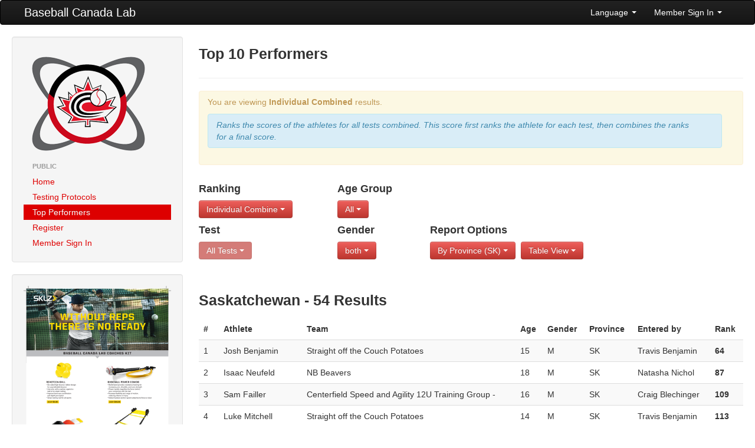

--- FILE ---
content_type: text/html; charset=UTF-8
request_url: https://lab.baseball.ca/?pg=reports&view=table&lang=english&test=10&ranktype=individual_combined&province=SK&gender=
body_size: 14819
content:
<!DOCTYPE html>
<html lang="en"><head>
    <meta charset="utf-8">
    <title>Baseball Canada Lab</title>
    <meta name="viewport" content="width=device-width, initial-scale=1.0">
    <meta name="description" content="">
    <meta name="author" content="">
    <link rel="icon" type="image/x-icon" href="favicon.ico">

    <!-- Le styles -->
	 <link href="/css/bootstrap.min.css" rel="stylesheet">
    <link href="/css/font-awesome.min.css" rel="stylesheet">
    <link href="/css/lab.css?v=759" rel="stylesheet">
    <link href="/css/magic-bootstrap.css" rel="stylesheet">
 
 	 <script src="//ajax.googleapis.com/ajax/libs/jquery/1.8.0/jquery.min.js" type="text/javascript"></script>
    <script src="/js/bootstrap.min.js" type="text/javascript"></script>
  
    <!-- HTML5 shim, for IE6-8 support of HTML5 elements -->
    <!--[if lt IE 9]>
      <script src="//html5shim.googlecode.com/svn/trunk/html5.js"></script>
    <![endif]-->

  </head>

  <body>
    <div class="navbar">
        <div class="navbar-inner">
            <div class="container-fluid">
                <a class="btn btn-navbar" data-toggle="collapse" data-target=".nav-collapse">
                    <span class="icon-bar"></span>
                    <span class="icon-bar"></span>
                    <span class="icon-bar"></span>
                </a>
                <a class="brand" href="/">Baseball Canada Lab</a>
                <div class="nav-collapse collapse">
                    <!--<ul class="nav">
                        <li><a href="#"><i class="icon-home"></i> Home</a></li>
                        <li class="divider-vertical"></li>
                        <li class="active"><a href="#"><i class="icon-file"></i> Pages</a></li>
                        <li class="divider-vertical"></li>
                        <li><a href="#"><i class="icon-envelope"></i> Messages</a></li>
                        <li class="divider-vertical"></li>
                        <li><a href="#"><i class="icon-signal"></i> Stats</a></li>
                        <li class="divider-vertical"></li>
                        <li><a href="#"><i class="icon-lock"></i> Permissions</a></li>
                        <li class="divider-vertical"></li>
                    </ul>-->
                    <ul class="nav pull-right">
                                            <li class="dropdown">
                            <a class="dropdown-toggle" href="#" data-toggle="dropdown">Language <strong class="caret"></strong></a>
							<ul class="dropdown-menu">	
                            									<li><a href='/?pg=reports&view=table&lang=english&test=10&ranktype=individual_combined&province=SK&gender=&lang=english'>English</a></li>
 								<li><a href='/?pg=reports&view=table&lang=english&test=10&ranktype=individual_combined&province=SK&gender=&lang=french'>Francais</a></li>
                           </ul>
                        </li>
                        <li class="dropdown">
                            <a class="dropdown-toggle" href="#" data-toggle="dropdown">Member Sign In <strong class="caret"></strong></a>
                            <div class="dropdown-menu" style="padding: 15px; padding-bottom: 0px;">
							                                <form id="login_form" method="post" action="/includes/login" accept-charset="UTF-8" target='_top'>
									<div class="control-group">
                                    	<label class="control-label" for="Email">Email</label>
                                        <div class="controls">
                                        	<input type="text" id="Email" placeholder="email" name='email' value='' z-index=1>
                                        </div>
                                    </div>
                                    <div class="control-group">
                                    	<label class="control-label" for="inputPassword">Password (<a href='/?pg=forgot_password'>Forgot?</a>)</label>
                                        <div class="controls">
                                        	<input type="password" id="inputPassword" placeholder="Password" name='password' z-index=2>
                                        </div>
                                    </div>
                                    <div class="control-group">
                                    	<div class="controls">
                                        	<label class="checkbox">
                                            <input type="checkbox" name='remember_me' checked> Remember Me                                            </label>
                                         </div>
                                    </div>                                    
                                    <input class="btn btn-primary btn-block" type="submit" id="sign-in" value="Sign In" z-index=3>
                                    <script>
									$('#login_form').keypress(function(e) {
										if(e.which == 13) {
											jQuery(this).blur();
											jQuery('#sign-in').focus().click();
										}
									});									
									</script>
                                </form>
	
                            </div>
                        </li>
                                        </ul>
                </div>
                <!--/.nav-collapse -->
            </div>
            <!--/.container-fluid -->
        </div>
        <!--/.navbar-inner -->
    </div>
    <!--/.navbar -->
    <div class="container-fluid">
      <div class="row-fluid">
		        <div class="span3">
          <div class="well sidebar-nav">
            <div style='margin: 10px;'>
                <a href='/'><img src='/img/lab.png'></a>
            </div>
            <ul class="nav nav-list">
            <li class='nav-header'>Public</li>
<li ><a href='/?pg=home'>Home</a></li>
<li ><a href='/?pg=protocols'>Testing Protocols</a></li>
<li  class = 'active'><a href='/?pg=reports'>Top Performers</a></li>
<li ><a href='/?pg=register'>Register</a></li>
<li ><a href='/?pg=login'>Member Sign In</a></li>
            </ul>
          </div><!--/.well -->
          <div class="well sidebar-nav">
                    	<a href='/includes/SKLZ_BBC_BASEBALL_8.5x11_FLYER_V1.pdf' target='_blank'><img src='/img/kit.png' class='img-responsive'></a>
          </div><!--/.well -->
        </div><!--/span-->
                
        <div class="span9">
                <h3>Top 10 Performers</h3><hr /><div class='alert alert-warning'>
<p>You are viewing <b>Individual Combined</b> results.</p><div class='alert alert-info'><i>Ranks the scores of the athletes for all tests combined.  This score
								  									first ranks the athlete for each test, then combines the ranks for a final score.</i></div></div>
<div class='row-fluid'><div class='span3'>
<h4>Ranking</h4><div class='btn-group'><a class='btn btn-danger dropdown-toggle' data-toggle='dropdown' href='#'>Individual Combine <b class='caret'></b>
						</a>
						<ul class='dropdown-menu'><li class=''><a href='/?pg=reports&view=table&lang=english&test=10&province=SK&gender=&ranktype=individual'>Individual</a></li>
<li class=''><a href='/?pg=reports&view=table&lang=english&test=10&province=SK&gender=&ranktype=individual_improvement'>Individual Improvement</a></li>
<li class='active'><a href='/?pg=reports&view=table&lang=english&test=10&province=SK&gender=&ranktype=individual_combined'>Individual Combined</a></li>
<li class=''><a href='/?pg=reports&view=table&lang=english&test=10&province=SK&gender=&ranktype=individual_improvement_combined'>Individual Improvement Combined</a></li>
<li class=''><a href='/?pg=reports&view=table&lang=english&test=10&province=SK&gender=&ranktype=team_average'>Team Average</a></li>
<li class=''><a href='/?pg=reports&view=table&lang=english&test=10&province=SK&gender=&ranktype=team_combined'>Team Combined</a></li>
<li class=''><a href='/?pg=reports&view=table&lang=english&test=10&province=SK&gender=&ranktype=team_improvement_average'>Team Improvement Average</a></li>
</ul>
</div></div><div class='span2'>
<h4>Age Group</h4><div class='btn-group'><a class='btn btn-danger dropdown-toggle' data-toggle='dropdown' href='#'>All <b class='caret'></b>
						</a>
						<ul class='dropdown-menu'><li class='active'><a href='/?pg=reports&view=table&lang=english&test=10&ranktype=individual_combined&province=SK&gender='>All</a></li>
<li class=''><a href='/?pg=reports&view=table&lang=english&test=10&ranktype=individual_combined&province=SK&gender=&age_group=1'>10U Boys</a></li>
<li class=''><a href='/?pg=reports&view=table&lang=english&test=10&ranktype=individual_combined&province=SK&gender=&age_group=2'>10U Girls</a></li>
<li class=''><a href='/?pg=reports&view=table&lang=english&test=10&ranktype=individual_combined&province=SK&gender=&age_group=3'>12U Boys</a></li>
<li class=''><a href='/?pg=reports&view=table&lang=english&test=10&ranktype=individual_combined&province=SK&gender=&age_group=4'>12U Girls</a></li>
<li class=''><a href='/?pg=reports&view=table&lang=english&test=10&ranktype=individual_combined&province=SK&gender=&age_group=5'>14U Boys </a></li>
<li class=''><a href='/?pg=reports&view=table&lang=english&test=10&ranktype=individual_combined&province=SK&gender=&age_group=6'>14U Girls </a></li>
<li class=''><a href='/?pg=reports&view=table&lang=english&test=10&ranktype=individual_combined&province=SK&gender=&age_group=7'>16U Boys </a></li>
<li class=''><a href='/?pg=reports&view=table&lang=english&test=10&ranktype=individual_combined&province=SK&gender=&age_group=8'>16U Girls </a></li>
</ul>
</div></div></div><div class='row-fluid'><div class='span3 clearfix'>
<h4>Test</h4><div class='btn-group'><a class='btn btn-danger dropdown-toggle' data-toggle='dropdown' href='#' disabled>All Tests <b class='caret'></b>
						</a></div></div><div class='span2 clearfix'>
<h4>Gender</h4><div class='btn-group'><a class='btn btn-danger dropdown-toggle' data-toggle='dropdown' href='#'>both <b class='caret'></b>
						</a>
						<ul class='dropdown-menu'><li class='active'><a href='/?pg=reports&view=table&lang=english&test=10&ranktype=individual_combined&province=SK&gender='>both</a></li>
<li class=''><a href='/?pg=reports&view=table&lang=english&test=10&ranktype=individual_combined&province=SK&gender=M'>Male</a></li>
<li class=''><a href='/?pg=reports&view=table&lang=english&test=10&ranktype=individual_combined&province=SK&gender=F'>Female</a></li>
</ul>
</div></div><div class='span7'>
<h4>Report Options</h4><div class='btn-group'><a class='btn btn-danger dropdown-toggle' data-toggle='dropdown' href='#'>By Province (SK) <b class='caret'></b>
						</a>
						<ul class='dropdown-menu'><li class=''><a href='/?pg=reports&view=table&lang=english&test=10&ranktype=individual_combined&gender='>All</a></li>
<li class=''><a href='/?pg=reports&view=table&lang=english&test=10&ranktype=individual_combined&gender=&province=AB'>Alberta</a></li>
<li class=''><a href='/?pg=reports&view=table&lang=english&test=10&ranktype=individual_combined&gender=&province=BC'>British Columbia</a></li>
<li class=''><a href='/?pg=reports&view=table&lang=english&test=10&ranktype=individual_combined&gender=&province=MB'>Manitoba</a></li>
<li class=''><a href='/?pg=reports&view=table&lang=english&test=10&ranktype=individual_combined&gender=&province=NB'>New Brunswick</a></li>
<li class=''><a href='/?pg=reports&view=table&lang=english&test=10&ranktype=individual_combined&gender=&province=NL'>Newfoundland</a></li>
<li class=''><a href='/?pg=reports&view=table&lang=english&test=10&ranktype=individual_combined&gender=&province=NS'>Nova Scotia</a></li>
<li class=''><a href='/?pg=reports&view=table&lang=english&test=10&ranktype=individual_combined&gender=&province=ON'>Ontario</a></li>
<li class=''><a href='/?pg=reports&view=table&lang=english&test=10&ranktype=individual_combined&gender=&province=PE'>PEI</a></li>
<li class=''><a href='/?pg=reports&view=table&lang=english&test=10&ranktype=individual_combined&gender=&province=PQ'>Québec</a></li>
<li class='active'><a href='/?pg=reports&view=table&lang=english&test=10&ranktype=individual_combined&gender=&province=SK'>Saskatchewan</a></li>
</ul></div>
<div class='btn-group'><a class='btn btn-danger dropdown-toggle' data-toggle='dropdown' href='#'>Table View <b class='caret'></b>
						</a>
						<ul class='dropdown-menu'><li class=''><a href='/?pg=reports&lang=english&test=10&ranktype=individual_combined&province=SK&gender=&view=chart'>Chart View</a></li>
<li class='active'><a href='/?pg=reports&lang=english&test=10&ranktype=individual_combined&province=SK&gender=&view=table'>Table View</a></li>
</ul></div>
</div></div><br><br><h3>Saskatchewan - 54 Results</h3><table class='table table-striped table-hover'>
<thead>
<tr>
<th>#</th>
<th>Athlete</th>
<th>Team</th>
<th>Age</th>
<th>Gender</th>
<th>Province</th>
<th>Entered by</th>
<th>Rank</th>
</tr>
</thead>
<tbody>
<tr>
<td>1</td>
<td>Josh Benjamin</td>
<td>Straight off the Couch Potatoes</td>
<td>15</td>
<td>M</td>
<td>SK</td>
<td>Travis Benjamin</td>
<td nowrap><b>64</b></td>
</tr>
<tr>
<td>2</td>
<td>Isaac Neufeld</td>
<td>NB Beavers</td>
<td>18</td>
<td>M</td>
<td>SK</td>
<td>Natasha Nichol</td>
<td nowrap><b>87</b></td>
</tr>
<tr>
<td>3</td>
<td>Sam Failler</td>
<td>Centerfield Speed and Agility 12U Training Group -</td>
<td>16</td>
<td>M</td>
<td>SK</td>
<td>Craig Blechinger</td>
<td nowrap><b>109</b></td>
</tr>
<tr>
<td>4</td>
<td>Luke Mitchell</td>
<td>Straight off the Couch Potatoes</td>
<td>14</td>
<td>M</td>
<td>SK</td>
<td>Travis Benjamin</td>
<td nowrap><b>113</b></td>
</tr>
<tr>
<td>5</td>
<td>Tyler Terichow</td>
<td>Prairie Pearls</td>
<td>19</td>
<td>M</td>
<td>SK</td>
<td>Arron Miller</td>
<td nowrap><b>139</b></td>
</tr>
<tr>
<td>6</td>
<td>Charlie Molder</td>
<td>Prairie Pearls</td>
<td>19</td>
<td>M</td>
<td>SK</td>
<td>Arron Miller</td>
<td nowrap><b>153</b></td>
</tr>
<tr>
<td>7</td>
<td>Oliver Husnik</td>
<td>Centerfield Speed and Agility 12U Training Group -</td>
<td>16</td>
<td>M</td>
<td>SK</td>
<td>Craig Blechinger</td>
<td nowrap><b>158</b></td>
</tr>
<tr>
<td>8</td>
<td>Chas Oehlerking</td>
<td>Prairie Pearls</td>
<td>19</td>
<td>M</td>
<td>SK</td>
<td>Arron Miller</td>
<td nowrap><b>166</b></td>
</tr>
<tr>
<td>9</td>
<td>Seth Wheeler</td>
<td>Prairie Pearls</td>
<td>19</td>
<td>M</td>
<td>SK</td>
<td>Arron Miller</td>
<td nowrap><b>168</b></td>
</tr>
<tr>
<td>10</td>
<td>Rowen Blechinger</td>
<td>Centerfield Speed and Agility 12U Training Group -</td>
<td>17</td>
<td>M</td>
<td>SK</td>
<td>Craig Blechinger</td>
<td nowrap><b>177</b></td>
</tr>
</tbody>
</table>
        </div><!--/span-->
      </div><!--/row-->
	  
      <hr>

      <footer>
        <p>&copy; Baseball Canada 2026</p>
      </footer>
      
    </div><!--/.fluid-container-->

  </body>
</html>
